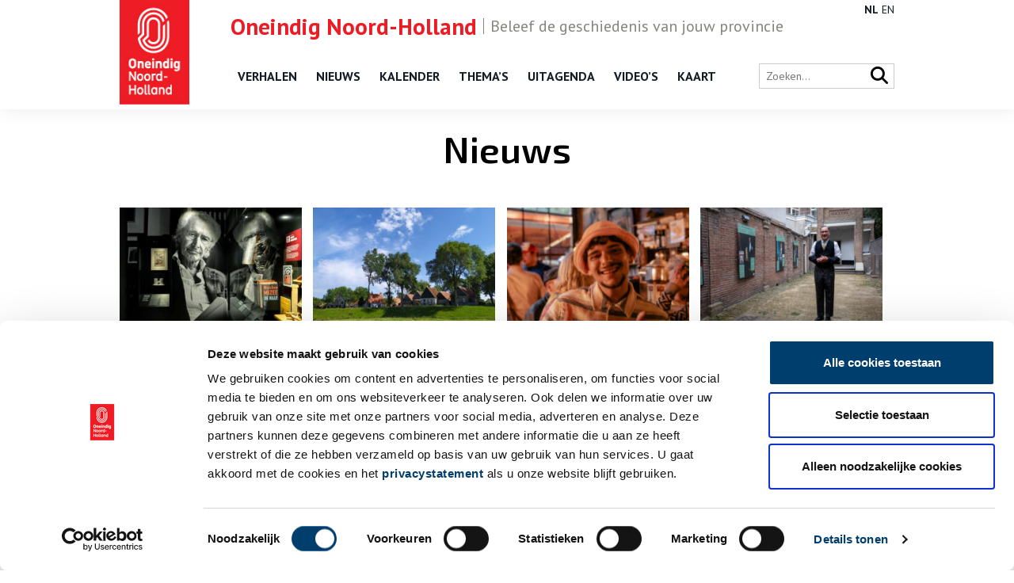

--- FILE ---
content_type: text/html; charset=UTF-8
request_url: https://onh.nl/nieuws/page/10?gclid=CjwKCAjw_MqgBhAGEiwAnYOAevuLdGDm4B2x65eUut9z3RmFe91f2wZ642WNsZIFg8-zlvz2QoG56xoCPF0QAvD_BwE
body_size: 10229
content:
<!DOCTYPE html>
<html class="no-js" lang="nl">
<head>
	<meta charset="UTF-8">
	<meta http-equiv="X-UA-Compatible" content="IE=edge">
	

	<meta name="viewport" content="width=device-width, initial-scale=1">

	<link href="//fonts.googleapis.com/css?family=Exo+2:400,600" rel="stylesheet">
	<link href="//fonts.googleapis.com/css?family=PT+Sans:400,700" rel="stylesheet">

	<link href="https://cdnjs.cloudflare.com/ajax/libs/font-awesome/6.7.2/css/all.min.css" rel="stylesheet">
	<link rel="shortcut icon" href="/app/themes/innl/images/favicon.png">

	<!-- Google Tag Manager -->
	<script>(function(w,d,s,l,i){w[l]=w[l]||[];w[l].push({'gtm.start':
				new Date().getTime(),event:'gtm.js'});var f=d.getElementsByTagName(s)[0],
			j=d.createElement(s),dl=l!='dataLayer'?'&l='+l:'';j.async=true;j.src=
			'https://www.googletagmanager.com/gtm.js?id='+i+dl;f.parentNode.insertBefore(j,f);
		})(window,document,'script','dataLayer','GTM-57S88Z2');</script>
	<!-- End Google Tag Manager -->

	<script>
		window.dataLayer = window.dataLayer || [];
		function gtag(){dataLayer.push(arguments);}
	</script>

	<script type="text/javascript" data-cookieconsent="ignore">
	window.dataLayer = window.dataLayer || [];

	function gtag() {
		dataLayer.push(arguments);
	}

	gtag("consent", "default", {
		ad_personalization: "denied",
		ad_storage: "denied",
		ad_user_data: "denied",
		analytics_storage: "denied",
		functionality_storage: "denied",
		personalization_storage: "denied",
		security_storage: "granted",
		wait_for_update: 500,
	});
	gtag("set", "ads_data_redaction", true);
	</script>
<script type="text/javascript"
		id="Cookiebot"
		src="https://consent.cookiebot.com/uc.js"
		data-implementation="wp"
		data-cbid="4a5b0c98-3faa-4443-9a1f-d268bf919b6b"
							data-blockingmode="auto"
	></script>
<meta name='robots' content='index, follow, max-image-preview:large, max-snippet:-1, max-video-preview:-1' />
	<style>img:is([sizes="auto" i], [sizes^="auto," i]) { contain-intrinsic-size: 3000px 1500px }</style>
	
	<!-- This site is optimized with the Yoast SEO plugin v26.1.1 - https://yoast.com/wordpress/plugins/seo/ -->
	<title>Nieuws - Pagina 10 van 30 - ONH</title>
	<link rel="canonical" href="https://onh.nl/nieuws/page/10" />
	<link rel="prev" href="https://onh.nl/nieuws/page/9" />
	<link rel="next" href="https://onh.nl/nieuws/page/11" />
	<meta property="og:locale" content="nl_NL" />
	<meta property="og:type" content="website" />
	<meta property="og:title" content="Nieuws - Pagina 10 van 30 - ONH" />
	<meta property="og:url" content="https://onh.nl/nieuws" />
	<meta property="og:site_name" content="ONH" />
	<meta name="twitter:card" content="summary_large_image" />
	<script type="application/ld+json" class="yoast-schema-graph">{"@context":"https://schema.org","@graph":[{"@type":"CollectionPage","@id":"https://onh.nl/nieuws","url":"https://onh.nl/nieuws/page/10","name":"Nieuws - Pagina 10 van 30 - ONH","isPartOf":{"@id":"https://onh.nl/#website"},"primaryImageOfPage":{"@id":"https://onh.nl/nieuws/page/10#primaryimage"},"image":{"@id":"https://onh.nl/nieuws/page/10#primaryimage"},"thumbnailUrl":"https://onh.nl/app/uploads/2025/09/Museum-Haarlem_43_website.jpg","breadcrumb":{"@id":"https://onh.nl/nieuws/page/10#breadcrumb"},"inLanguage":"nl"},{"@type":"ImageObject","inLanguage":"nl","@id":"https://onh.nl/nieuws/page/10#primaryimage","url":"https://onh.nl/app/uploads/2025/09/Museum-Haarlem_43_website.jpg","contentUrl":"https://onh.nl/app/uploads/2025/09/Museum-Haarlem_43_website.jpg","width":1980,"height":1320},{"@type":"BreadcrumbList","@id":"https://onh.nl/nieuws/page/10#breadcrumb","itemListElement":[{"@type":"ListItem","position":1,"name":"Home","item":"https://onh.nl/"},{"@type":"ListItem","position":2,"name":"Nieuws"}]},{"@type":"WebSite","@id":"https://onh.nl/#website","url":"https://onh.nl/","name":"ONH","description":"","potentialAction":[{"@type":"SearchAction","target":{"@type":"EntryPoint","urlTemplate":"https://onh.nl/?s={search_term_string}"},"query-input":{"@type":"PropertyValueSpecification","valueRequired":true,"valueName":"search_term_string"}}],"inLanguage":"nl"}]}</script>
	<!-- / Yoast SEO plugin. -->


<style id='classic-theme-styles-inline-css'>
/*! This file is auto-generated */
.wp-block-button__link{color:#fff;background-color:#32373c;border-radius:9999px;box-shadow:none;text-decoration:none;padding:calc(.667em + 2px) calc(1.333em + 2px);font-size:1.125em}.wp-block-file__button{background:#32373c;color:#fff;text-decoration:none}
</style>
<link rel='stylesheet' id='twenty20-css' href='https://onh.nl/app/plugins/twenty20/assets/css/twenty20.css?ver=2.0.4' media='all' />
<link rel='stylesheet' id='wp-pagenavi-css' href='https://onh.nl/app/plugins/wp-pagenavi/pagenavi-css.css?ver=2.70' media='all' />
<link rel='stylesheet' id='app.css-css' href='https://onh.nl/app/themes/innl/public/app.1dc4d9.css?ver=6.8.3' media='all' />
<script src="https://onh.nl/app/themes/innl/resources/assets/js/jquery-3.5.1.min.js?ver=3.5.1" id="jquery-js"></script>
<script src="https://onh.nl/app/themes/innl/resources/assets/js/bootstrap.bundle.min.js?ver=5.3.3" id="bootstrap-js"></script>
<script src="https://onh.nl/app/themes/innl/resources/assets/js/slick.min.js?ver=1.8.1" id="slick-js"></script>
<script src="https://onh.nl/app/themes/innl/resources/assets/js/cookiebot.js?ver=1.0.0" id="cookiebot-js"></script>
<script src="https://onh.nl/app/themes/innl/public/app.a63780.js?ver=6.8.3" id="app.js-js"></script>
<script src="https://onh.nl/app/themes/innl/public/runtime.5fcba4.js?ver=6.8.3" id="runtime.js-js"></script>
<link rel="https://api.w.org/" href="https://onh.nl/wp-json/" />
	<meta name="google-site-verification" content="nFk60xfN6FN-ALKZDEOM90w2vAo9fOsQ3Zv2kfTZ4XA">
</head>

<body class="archive paged post-type-archive post-type-archive-nieuws paged-10 post-type-paged-10 wp-theme-innl">
<!-- Google Tag Manager (noscript) -->
<noscript><iframe src="https://www.googletagmanager.com/ns.html?id=GTM-57S88Z2"
                  height="0" width="0" style="display:none;visibility:hidden"></iframe></noscript>
<!-- End Google Tag Manager (noscript) -->

	<header class="header">
		<div class="header-upheader">
			<span><span class="name">Oneindig Noord-Holland</span>Beleef de geschiedenis van jouw provincie</span>
		</div>
		<div class="header-nav">
			<div class="container">
				<div class="logo">
					<a href="https://onh.nl/">
						<img src="/app/themes/innl/images/onh-logo.jpg" alt="ONH" class="header-logo-img">
					</a>
				</div>
				<nav class="main-menu">
					<button class="mobile-menu" tabindex="7">
						<i class="fa fa-bars" aria-hidden="true"></i>
					</button>
					<button class="close-menu" tabindex="8">
						<i class="fa fa-times" aria-hidden="true"></i>
					</button>
					<div class="menu-header-menu-container"><ul id="menu-header-menu" class="menu"><li id="menu-item-10424" class="menu-item menu-item-type-custom menu-item-object-custom menu-item-10424"><a href="/verhaal">Verhalen</a></li>
<li id="menu-item-10422" class="menu-item menu-item-type-custom menu-item-object-custom menu-item-10422"><a href="/nieuws">Nieuws</a></li>
<li id="menu-item-31879" class="menu-item menu-item-type-post_type_archive menu-item-object-kalender menu-item-31879"><a href="https://onh.nl/on-this-day">Kalender</a></li>
<li id="menu-item-10423" class="menu-item menu-item-type-custom menu-item-object-custom menu-item-10423"><a href="https://onh.nl/themas">Thema&#8217;s</a></li>
<li id="menu-item-10425" class="menu-item menu-item-type-custom menu-item-object-custom menu-item-10425"><a href="/activiteit">Uitagenda</a></li>
<li id="menu-item-23787" class="menu-item menu-item-type-custom menu-item-object-custom menu-item-23787"><a href="/video">Video&#8217;s</a></li>
<li id="menu-item-35335" class="menu-item menu-item-type-post_type menu-item-object-page menu-item-35335"><a href="https://onh.nl/kaart">Kaart</a></li>
</ul></div>				</nav>

				<div class="language">
					<div class="gtranslate_wrapper" id="gt-wrapper-78472384"></div>				</div>

				<div class="right">
					<div class="search-bar">
						<form action="/zoeken" method="get">
							<input type="text" name="fwp_search" placeholder="Zoeken..." id="search" autocomplete="off">

							<button type="submit" class="search-icon">
								<i class="fa fa-search" aria-hidden="true"></i>
							</button>
						</form>
					</div>
				</div>
			</div>
		</div>
	</header>

	<main>
<div class="row content">
	<div class="container">

		<div class="main">
			<div class="title">
				<h1>Nieuws</h1>
			</div>

			<div class="items">
				<!--fwp-loop-->
					<article>
						<a href="https://onh.nl/nieuws/wie-is-jouw-favoriete-haarlemmer">
															<div class="featured" style="background-image: url(
								https://onh.nl/app/uploads/2025/09/Museum-Haarlem_43_website-300x200.jpg);"></div>
													</a>

						<div class="text">
							<time datetime="2025-09-29"></time>
							<h3><a href="https://onh.nl/nieuws/wie-is-jouw-favoriete-haarlemmer">Wie is jouw favoriete Haarlemmer?</a></h3>
							<p>Haarlem bestaat in 2025 maar liefst 780 jaar, en dat vieren we graag samen. Als stadsmuseum van Haarlem nodigt het Verwey Museum alle Haarlemmers uit om mee te doen aan een bijzondere actie: vereeuwig jezelf, je buurvrouw, opa, voetbalcoach of favoriete leraar en wordt onderdeel van onze tentoonstelling Allemaal Haarlemmers.</p>
							<a href="https://onh.nl/nieuws/wie-is-jouw-favoriete-haarlemmer" class="readmore">></a>

															<span class="read_time"><img src="/app/themes/innl/images/book.svg" alt="Book"> 2 min</span>
													</div>
					</article>
									<article>
						<a href="https://onh.nl/nieuws/avond-in-t-zuiderzeedorp">
															<div class="featured" style="background-image: url(
								https://onh.nl/app/uploads/2025/09/IMG_20200613_162227-300x225.jpg);"></div>
													</a>

						<div class="text">
							<time datetime="2025-09-28"></time>
							<h3><a href="https://onh.nl/nieuws/avond-in-t-zuiderzeedorp">Avond in &#8217;t Zuiderzeedorp</a></h3>
							<p>Op zaterdag 18 en 25 oktober organiseert het Zuiderzeemuseum weer de Avond in &#8217;t Zuiderzeedorp. Dé kans om het museum in de avonduren te ontdekken. Deze twee avonden is &#8217;t Zuiderzeedorp verlicht met honderden stormlantaarns, de huisjes zijn geopend, de ambachtslieden zijn in touw en de bezoekers mogen mee op de veldschuit voor een sfeervol tochtje over de grachten.</p>
							<a href="https://onh.nl/nieuws/avond-in-t-zuiderzeedorp" class="readmore">></a>

															<span class="read_time"><img src="/app/themes/innl/images/book.svg" alt="Book"> 1 min</span>
													</div>
					</article>
									<article>
						<a href="https://onh.nl/nieuws/dag-van-de-bruine-kroeg-2025">
															<div class="featured" style="background-image: url(
								https://onh.nl/app/uploads/2025/09/DSC07777-200x300.jpg);"></div>
													</a>

						<div class="text">
							<time datetime="2025-09-27"></time>
							<h3><a href="https://onh.nl/nieuws/dag-van-de-bruine-kroeg-2025">Dag van de Bruine Kroeg 2025</a></h3>
							<p>Zaterdag 4 oktober vieren wij opnieuw de Dag van de Bruine Kroeg in Amsterdam. Op deze dag wordt het traditionele bruine café in het zonnetje gezet. Een groot aantal cafés doen dit jaar weer mee en in veel cafés wordt iets extra’s georganiseerd. Zoals een muziekoptreden, een jeneverproeverij of een borrelhap van het huis. Het beleven en vieren van het unieke karakter van de bruine kroeg staat op deze dag voorop. </p>
							<a href="https://onh.nl/nieuws/dag-van-de-bruine-kroeg-2025" class="readmore">></a>

															<span class="read_time"><img src="/app/themes/innl/images/book.svg" alt="Book"> 1 min</span>
													</div>
					</article>
									<article>
						<a href="https://onh.nl/nieuws/nieuwe-theatrale-rondleiding-bij-doopsgezind-haarlem">
															<div class="featured" style="background-image: url(
								https://onh.nl/app/uploads/2025/09/Mennistenhemel-2875-300x173.jpg);"></div>
													</a>

						<div class="text">
							<time datetime=""></time>
							<h3><a href="https://onh.nl/nieuws/nieuwe-theatrale-rondleiding-bij-doopsgezind-haarlem">Nieuwe Theatrale rondleiding bij Doopsgezind Haarlem</a></h3>
							<p>Ter gelegenheid van 500 jaar doopsgezinden in Nederland lanceert Doopsgezind Haarlem in samenwerking met het Historisch Toneel Genootschap een gloednieuwe theatrale rondleiding: &#8220;Welkom in de Mennistenhemel&#8221;. Na het langlopende succes van Van huis uit Doopsgezind voegt het gezelschap hiermee een tweede theatrale wandeling in het kerkcomplex toe aan het Haarlemse erfgoedspectrum — speels, scherp én historisch onderbouwd.</p>
							<a href="https://onh.nl/nieuws/nieuwe-theatrale-rondleiding-bij-doopsgezind-haarlem" class="readmore">></a>

															<span class="read_time"><img src="/app/themes/innl/images/book.svg" alt="Book"> 2 min</span>
													</div>
					</article>
									<article>
						<a href="https://onh.nl/nieuws/kasteel-radboud-zoekt-middeleeuwse-kleermaaksters">
															<div class="featured" style="background-image: url(
								https://onh.nl/app/uploads/2025/09/Kasteel-Radboud-verkleind-300x215.jpg);"></div>
													</a>

						<div class="text">
							<time datetime="2025-09-26"></time>
							<h3><a href="https://onh.nl/nieuws/kasteel-radboud-zoekt-middeleeuwse-kleermaaksters">Kasteel Radboud zoekt middeleeuwse kleermaaksters</a></h3>
							<p>Kasteel Radboud is gestart met een nieuw project: Middeleeuws Handwerken. Dit is de opvolger van het project Graventapijt, waarbij veel ervaring is opgedaan met middeleeuwse textielbewerking. Deze kennis wordt nu ingezet voor het maken van middeleeuwse kleding voor de gastvrouwen en gastheren. De afgelopen periode is onderzoek gedaan naar middeleeuwse patronen en stoffen, om de kleding zo authentiek mogelijk te maken. </p>
							<a href="https://onh.nl/nieuws/kasteel-radboud-zoekt-middeleeuwse-kleermaaksters" class="readmore">></a>

															<span class="read_time"><img src="/app/themes/innl/images/book.svg" alt="Book"> 1 min</span>
													</div>
					</article>
									<article>
						<a href="https://onh.nl/nieuws/bijenschans-hilversum-wordt-weer-monument">
															<div class="featured" style="background-image: url(
								https://onh.nl/app/uploads/2025/09/De-Bijenschans-Gijs-Vorstman-scaled-1-300x228.jpg);"></div>
													</a>

						<div class="text">
							<time datetime=""></time>
							<h3><a href="https://onh.nl/nieuws/bijenschans-hilversum-wordt-weer-monument">Bijenschans Hilversum wordt weer monument</a></h3>
							<p>Hilversum gaat villa De Bijenschans toch aanwijzen als gemeentelijk monument. Eerder wees het stadsbestuur een monumentenaanvraag af. Erfgoedvereniging Heemschut ging met het Cuypersgenootschap (CG), de Hilversumse Historische Kring Albertus Perk en de Nederlandse Tuinen Stichting (NTS) tegen deze afwijzing met succes in bezwaar. Ook omwonenden spraken zich uit. Samen hebben de bezwaarmakers sloop van de historische villa en monumentale tuin althans voorlopig kunnen voorkomen. De eigenaren gaan tegen het besluit in beroep.</p>
							<a href="https://onh.nl/nieuws/bijenschans-hilversum-wordt-weer-monument" class="readmore">></a>

															<span class="read_time"><img src="/app/themes/innl/images/book.svg" alt="Book"> 2 min</span>
													</div>
					</article>
									<article>
						<a href="https://onh.nl/nieuws/ongekend-talent-vrouwen-van-de-amsterdamse-school">
															<div class="featured" style="background-image: url(
								https://onh.nl/app/uploads/2025/07/website-foto-vrouwen-van-de-amsterdamse-school-300x200.jpg);"></div>
													</a>

						<div class="text">
							<time datetime="2025-09-25"></time>
							<h3><a href="https://onh.nl/nieuws/ongekend-talent-vrouwen-van-de-amsterdamse-school">Ongekend Talent: Vrouwen van de Amsterdamse School</a></h3>
							<p>Van 25 september 2025 t/m 26 juni 2026 besteedt Museum Het Schip met de tentoonstelling Vrouwen van de Amsterdamse School aandacht aan het onderbelichte werk en leven van vrouwelijke kunstenaars binnen de kunst- en architectuurstroming. Met veel niet eerder getoond werk, van textiel en keramiek tot grafiek en architectuur, toont de expressieve, kleurrijke tentoonstelling zowel hun gevarieerde oeuvres als de onstuimige wereld waarin deze ontstonden.</p>
							<a href="https://onh.nl/nieuws/ongekend-talent-vrouwen-van-de-amsterdamse-school" class="readmore">></a>

															<span class="read_time"><img src="/app/themes/innl/images/book.svg" alt="Book"> 1 min</span>
													</div>
					</article>
									<article>
						<a href="https://onh.nl/nieuws/originele-tekening-hond-op-de-nachtwacht-ontdekt">
															<div class="featured" style="background-image: url(
								https://onh.nl/app/uploads/2025/09/Lenders-fig.-5b_RP-T-1919-62_detail-hond-1-300x248.jpg);"></div>
													</a>

						<div class="text">
							<time datetime=""></time>
							<h3><a href="https://onh.nl/nieuws/originele-tekening-hond-op-de-nachtwacht-ontdekt">Originele tekening hond op De Nachtwacht ontdekt</a></h3>
							<p>Rembrandt baseerde de blaffende hond op De Nachtwacht op een vroeg 17de-eeuwse tekening van Adriaen van de Venne (1590–1662), zo blijkt uit kunsthistorisch onderzoek tijdens Operatie Nachtwacht. De opvallende gelijkenis tussen de hond van Rembrandt en de hond op de tekening, die al meer dan honderd jaar in de collectie van het Rijksmuseum is, werd recentelijk ontdekt.</p>
							<a href="https://onh.nl/nieuws/originele-tekening-hond-op-de-nachtwacht-ontdekt" class="readmore">></a>

															<span class="read_time"><img src="/app/themes/innl/images/book.svg" alt="Book"> 4 min</span>
													</div>
					</article>
									<article>
						<a href="https://onh.nl/nieuws/ikebana-in-aalsmeer">
															<div class="featured" style="background-image: url(
								https://onh.nl/app/uploads/2025/09/1-300x200.jpg);"></div>
													</a>

						<div class="text">
							<time datetime="2025-09-24"></time>
							<h3><a href="https://onh.nl/nieuws/ikebana-in-aalsmeer">Ikebana in Aalsmeer</a></h3>
							<p>De Nederlandse Ikebana Vereniging bestaat in 2025 precies 65 jaar en viert dit jubileum met een landelijke tentoonstelling in het Flower Art Museum in Aalsmeer. Van 26 tot en met 28 september staat het museum geheel in het teken van de Japanse kunst van het bloemschikken. De tentoonstelling draagt de titel “65 jaar verbinding in beeld” en laat de schoonheid en veelzijdigheid van Ikebana zien.</p>
							<a href="https://onh.nl/nieuws/ikebana-in-aalsmeer" class="readmore">></a>

															<span class="read_time"><img src="/app/themes/innl/images/book.svg" alt="Book"> 1 min</span>
													</div>
					</article>
									<article>
						<a href="https://onh.nl/nieuws/marokkaan-in-mokum-een-gedeelde-geschiedenis">
															<div class="featured" style="background-image: url(
								https://onh.nl/app/uploads/2025/09/afbeelding_demo_002_1-300x200.jpg);"></div>
													</a>

						<div class="text">
							<time datetime=""></time>
							<h3><a href="https://onh.nl/nieuws/marokkaan-in-mokum-een-gedeelde-geschiedenis">Marokkaan in Mokum &#8211; Een gedeelde geschiedenis</a></h3>
							<p>De rondreizende expositie Marokkaan in Mokum. Een gedeelde geschiedenis is van 24 september tot en met 11 oktober 2025 te zien in Stadsarchief Amsterdam. De tentoonstelling is tot stand gekomen in het kader van het 750-jarig jubileum van Amsterdam. Marokkaan in Mokum is ontwikkeld door het Euro Mediterraan Centrum Migratie en Ontwikkeling (EMCEMO) en vertelt over de geschiedenis, het heden en de toekomst van de Marokkaanse gemeenschap.</p>
							<a href="https://onh.nl/nieuws/marokkaan-in-mokum-een-gedeelde-geschiedenis" class="readmore">></a>

															<span class="read_time"><img src="/app/themes/innl/images/book.svg" alt="Book"> 1 min</span>
													</div>
					</article>
									<article>
						<a href="https://onh.nl/nieuws/1913-de-grote-kunstexplosie">
															<div class="featured" style="background-image: url(
								https://onh.nl/app/uploads/2025/09/unnamed-7-272x300.jpg);"></div>
													</a>

						<div class="text">
							<time datetime="2025-09-23"></time>
							<h3><a href="https://onh.nl/nieuws/1913-de-grote-kunstexplosie">1913. De grote kunstexplosie</a></h3>
							<p>Feest, vrijheid en explosies van kleur en vorm vullen vanaf 16 september 2025 de zalen van Singer Laren. De tentoonstelling 1913. De grote kunstexplosie laat het werk van Nederlandse modernisten zien te midden van dat van hun Europese tijdgenoten. In 1913 lijkt de kunstwereld te dansen op de vulkaan vlak voordat de vrede in Europa in vlammen opgaat.</p>
							<a href="https://onh.nl/nieuws/1913-de-grote-kunstexplosie" class="readmore">></a>

															<span class="read_time"><img src="/app/themes/innl/images/book.svg" alt="Book"> 2 min</span>
													</div>
					</article>
									<article>
						<a href="https://onh.nl/nieuws/affordable-art-fair-amsterdam-2025">
															<div class="featured" style="background-image: url(
								https://onh.nl/app/uploads/2025/07/Affordable-Art-Fair-Amsterdam-2025-Newsletter-or-website-300x200.jpg);"></div>
													</a>

						<div class="text">
							<time datetime=""></time>
							<h3><a href="https://onh.nl/nieuws/affordable-art-fair-amsterdam-2025">Affordable Art Fair Amsterdam 2025</a></h3>
							<p>De 19e editie van Affordable Art Fair, wederom in De Kromhouthal te Amsterdam, vindt plaats van 8 tot en met 12 oktober. Nederland is ook dit jaar weer sterk vertegenwoordigd met maar liefst 62% van de deelnemende galeries. Ook kent deze editie een grote verscheidenheid aan internationale galeries. Alles bij elkaar bestaat het aanbod uit duizenden hedendaagse kunstwerken van meer dan 400 gevestigde en opkomende kunstenaars. Schilderijen, zeefdrukken, foto&#8217;s, sculpturen, textiel, keramiek en andere kunstvormen: het gevarieerde aanbod van deze beurs sluit naadloos aan bij de meest uiteenlopende smaken en financiële mogelijkheden.</p>
							<a href="https://onh.nl/nieuws/affordable-art-fair-amsterdam-2025" class="readmore">></a>

															<span class="read_time"><img src="/app/themes/innl/images/book.svg" alt="Book"> 3 min</span>
													</div>
					</article>
									<article>
						<a href="https://onh.nl/nieuws/nieuw-boek-de-rijke-cultuurhistorie-van-het-oer-ij-landschap">
															<div class="featured" style="background-image: url(
								https://onh.nl/app/uploads/2025/09/omslag-uitgevouwen-300x224.jpg);"></div>
													</a>

						<div class="text">
							<time datetime="2025-09-22"></time>
							<h3><a href="https://onh.nl/nieuws/nieuw-boek-de-rijke-cultuurhistorie-van-het-oer-ij-landschap">Nieuw boek: De rijke cultuurhistorie van het Oer-IJ landschap</a></h3>
							<p>In de driehoek tussen Zaanstad, Velsen en Alkmaar ligt het Oer-IJ gebied met een zeer lange bewoningsgeschiedenis. Over de rijke cultuurhistorie van dit gebied is nu een boek verschenen dat zeer interessant is voor iedereen die meer wil weten over dit bijzondere stuk van Noord-Holland. In dit prachtige boek van auteurs Kees de Vré, Agnes de Boer en Jos Teeuwisse wordt o.a. aandacht besteed aan de gebouwde monumenten, de historische geografie van het landschap en de archeologie. Vanaf 8 oktober is het boek verkrijgbaar.</p>
							<a href="https://onh.nl/nieuws/nieuw-boek-de-rijke-cultuurhistorie-van-het-oer-ij-landschap" class="readmore">></a>

															<span class="read_time"><img src="/app/themes/innl/images/book.svg" alt="Book"> 1 min</span>
													</div>
					</article>
									<article>
						<a href="https://onh.nl/nieuws/kennismaken-met-de-stelling-van-amsterdam">
															<div class="featured" style="background-image: url(
								https://onh.nl/app/uploads/2025/09/kaft-nl-300x225.png);"></div>
													</a>

						<div class="text">
							<time datetime=""></time>
							<h3><a href="https://onh.nl/nieuws/kennismaken-met-de-stelling-van-amsterdam">Nieuw boek: Kennismaken met de Stelling van Amsterdam</a></h3>
							<p>Op 22 september verschijnt het nieuwe boek ‘Kennismaken met de Stelling van Amsterdam’ René Ros en Alexander Senger. Het boek over de 19e-eeuwse waterlinie met forten rond de Nederlandse hoofdstad verschijnt in de talen Nederlands, Engels en Duits en zowel gedrukt als digitaal.</p>
							<a href="https://onh.nl/nieuws/kennismaken-met-de-stelling-van-amsterdam" class="readmore">></a>

															<span class="read_time"><img src="/app/themes/innl/images/book.svg" alt="Book"> 1 min</span>
													</div>
					</article>
									<article>
						<a href="https://onh.nl/nieuws/open-monumentendag-2025-trok-ruim-18-miljoen-bezoekers">
															<div class="featured" style="background-image: url(
								https://onh.nl/app/uploads/2025/09/Open_monumentendag_vlag_Culemborg-300x225.jpg);"></div>
													</a>

						<div class="text">
							<time datetime="2025-09-21"></time>
							<h3><a href="https://onh.nl/nieuws/open-monumentendag-2025-trok-ruim-18-miljoen-bezoekers">Open Monumentendag 2025 trok ruim 1,8 miljoen bezoekers</a></h3>
							<p>Afgelopen weekend bezochten naar schatting 1,8 miljoen bezoekers de ruim 6.000 gratis opengestelde monumenten en 1.250 activiteiten in Nederland tijdens de VriendenLoterij Open Monumentendag. Het wat wisselvallige weer weerhield mensen er niet van Open Monumentendag te bezoeken.</p>
							<a href="https://onh.nl/nieuws/open-monumentendag-2025-trok-ruim-18-miljoen-bezoekers" class="readmore">></a>

															<span class="read_time"><img src="/app/themes/innl/images/book.svg" alt="Book"> 2 min</span>
													</div>
					</article>
									<article>
						<a href="https://onh.nl/nieuws/topstukken-amsterdam-museum-te-zien-in-rijksmuseum">
															<div class="featured" style="background-image: url(
								https://onh.nl/app/uploads/2025/09/Amsterdam-Museum-6-300x165.jpg);"></div>
													</a>

						<div class="text">
							<time datetime="2025-09-20"></time>
							<h3><a href="https://onh.nl/nieuws/topstukken-amsterdam-museum-te-zien-in-rijksmuseum">Topstukken Amsterdam Museum te zien in Rijksmuseum</a></h3>
							<p>Twee meesterwerken uit het Amsterdam Museum zijn nu tijdelijk te gast in de Eregalerij van het Rijksmuseum: Rembrandts &#8216;Anatomische les van Jan Deijman&#8217; en &#8216;De Gouden Leeuw op het IJ voor Amsterdam&#8217; van Willem van de Velde II. Beide topstukken zijn in bruikleen afkomstig vanwege de renovatie van de hoofdlocatie aan de Kalverstraat.</p>
							<a href="https://onh.nl/nieuws/topstukken-amsterdam-museum-te-zien-in-rijksmuseum" class="readmore">></a>

															<span class="read_time"><img src="/app/themes/innl/images/book.svg" alt="Book"> 2 min</span>
													</div>
					</article>
									<article>
						<a href="https://onh.nl/nieuws/stem-op-het-fraaiste-historische-winkelpand">
															<div class="featured" style="background-image: url(
								https://onh.nl/app/uploads/2025/09/Overzicht_trapgevel_met_siermetselwerk_en_een_houten_winkelpui_met_luiken_en_luifel_-_Alkmaar_-_20396684_-_RCE-300x200.jpg);"></div>
													</a>

						<div class="text">
							<time datetime="2025-09-19"></time>
							<h3><a href="https://onh.nl/nieuws/stem-op-het-fraaiste-historische-winkelpand">Stem op het fraaiste historische winkelpand van Alkmaar</a></h3>
							<p>De Historische Vereniging Alkmaar heeft een fraai boek uitgegeven: ‘100 historische winkelpuien in Alkmaar’. Net als bij de uitreiking van de tweejaarlijkse Puienprijzen organiseren ze ook nu een Publieksprijs voor het meest bijzondere authentieke winkelpand. </p>
							<a href="https://onh.nl/nieuws/stem-op-het-fraaiste-historische-winkelpand" class="readmore">></a>

															<span class="read_time"><img src="/app/themes/innl/images/book.svg" alt="Book"> 1 min</span>
													</div>
					</article>
									<article>
						<a href="https://onh.nl/nieuws/coba-ritsema">
															<div class="featured" style="background-image: url(
								https://onh.nl/app/uploads/2025/01/06-Coba-Ritsema-banner-300x178.jpg);"></div>
													</a>

						<div class="text">
							<time datetime=""></time>
							<h3><a href="https://onh.nl/nieuws/coba-ritsema">Coba Ritsema</a></h3>
							<p>Het Frans Hals Museum zet de Haarlemse kunstenaar Coba Ritsema (Haarlem 1876 &#8211; Amsterdam 1961) in de schijnwerpers. In een tijd waarin gemiddeld maar één op de vijf kunstenaars vrouw is, heeft Coba Ritsema met haar schilderijen en pasteltekeningen groot succes in binnen- en buitenland.</p>
							<a href="https://onh.nl/nieuws/coba-ritsema" class="readmore">></a>

															<span class="read_time"><img src="/app/themes/innl/images/book.svg" alt="Book"> 0 min</span>
													</div>
					</article>
									<article>
						<a href="https://onh.nl/nieuws/amsterdam-zuid-krijgt-een-meerstemmige-kunstroute">
															<div class="featured" style="background-image: url(
								https://onh.nl/app/uploads/2025/09/1.-Foto-credit_-Marco-Vet-Waternativestudio_Berlagedinusantara_2025-3940-1-300x200.jpg);"></div>
													</a>

						<div class="text">
							<time datetime="2025-09-18"></time>
							<h3><a href="https://onh.nl/nieuws/amsterdam-zuid-krijgt-een-meerstemmige-kunstroute">Amsterdam-Zuid krijgt een meerstemmige kunstroute</a></h3>
							<p>Tijdens Open Monumentendag is de #BerlageWanderwall feestelijk geopend op het IJselplein in de Rivierenbuurt, Amsterdam-Zuid.De Berlage Wanderwall is een nieuw monument in de stad, waar het koloniale verleden en de toekomst van Amsterdam samenkomen via street art, spoken word, muziek en illustratie. Het project is geïnspireerd op Mijn Indische Reis (1923), het vergeten maar nog steeds actuele reisdagboek van de beroemde architect H.P. Berlage, en krijgt een eigentijdse invulling door vijf jonge makers met Indonesische en Molukse roots.</p>
							<a href="https://onh.nl/nieuws/amsterdam-zuid-krijgt-een-meerstemmige-kunstroute" class="readmore">></a>

															<span class="read_time"><img src="/app/themes/innl/images/book.svg" alt="Book"> 2 min</span>
													</div>
					</article>
									<article>
						<a href="https://onh.nl/nieuws/nature-art-fair-brengt-kunst-en-natuur-samen">
															<div class="featured" style="background-image: url(
								https://onh.nl/app/uploads/2025/09/Nature-Art-Fair-3-300x200.jpg);"></div>
													</a>

						<div class="text">
							<time datetime="2025-09-17"></time>
							<h3><a href="https://onh.nl/nieuws/nature-art-fair-brengt-kunst-en-natuur-samen">Nature Art Fair brengt kunst en natuur samen</a></h3>
							<p>Op zaterdag 20 en zondag 21 september organiseert het Flower Art Museum de Nature Art Fair, een kunstbeurs volledig gewijd aan kunst die haar inspiratie vindt in de natuur. Bijna dertig kunstenaars presenteren en verkopen hun werk: van schilderijen, tekeningen en fotografie tot glaskunst, sculpturen en sieraden.</p>
							<a href="https://onh.nl/nieuws/nature-art-fair-brengt-kunst-en-natuur-samen" class="readmore">></a>

															<span class="read_time"><img src="/app/themes/innl/images/book.svg" alt="Book"> 1 min</span>
													</div>
					</article>
							</div>

			<div class="pagination">
				<div class='wp-pagenavi' role='navigation'>
<span class='pages'>Pagina 10 van 30</span><a class="first" aria-label="First Page" href="https://onh.nl/nieuws?gclid=CjwKCAjw_MqgBhAGEiwAnYOAevuLdGDm4B2x65eUut9z3RmFe91f2wZ642WNsZIFg8-zlvz2QoG56xoCPF0QAvD_BwE">«</a><a class="previouspostslink" rel="prev" aria-label="Previous Page" href="https://onh.nl/nieuws/page/9?gclid=CjwKCAjw_MqgBhAGEiwAnYOAevuLdGDm4B2x65eUut9z3RmFe91f2wZ642WNsZIFg8-zlvz2QoG56xoCPF0QAvD_BwE">‹</a><a class="page smaller" title="Page 8" href="https://onh.nl/nieuws/page/8?gclid=CjwKCAjw_MqgBhAGEiwAnYOAevuLdGDm4B2x65eUut9z3RmFe91f2wZ642WNsZIFg8-zlvz2QoG56xoCPF0QAvD_BwE">8</a><a class="page smaller" title="Page 9" href="https://onh.nl/nieuws/page/9?gclid=CjwKCAjw_MqgBhAGEiwAnYOAevuLdGDm4B2x65eUut9z3RmFe91f2wZ642WNsZIFg8-zlvz2QoG56xoCPF0QAvD_BwE">9</a><span aria-current='page' class='current'>10</span><a class="page larger" title="Page 11" href="https://onh.nl/nieuws/page/11?gclid=CjwKCAjw_MqgBhAGEiwAnYOAevuLdGDm4B2x65eUut9z3RmFe91f2wZ642WNsZIFg8-zlvz2QoG56xoCPF0QAvD_BwE">11</a><a class="page larger" title="Page 12" href="https://onh.nl/nieuws/page/12?gclid=CjwKCAjw_MqgBhAGEiwAnYOAevuLdGDm4B2x65eUut9z3RmFe91f2wZ642WNsZIFg8-zlvz2QoG56xoCPF0QAvD_BwE">12</a><span class='extend'></span><a class="larger page" title="Page 20" href="https://onh.nl/nieuws/page/20?gclid=CjwKCAjw_MqgBhAGEiwAnYOAevuLdGDm4B2x65eUut9z3RmFe91f2wZ642WNsZIFg8-zlvz2QoG56xoCPF0QAvD_BwE">20</a><a class="nextpostslink" rel="next" aria-label="Next Page" href="https://onh.nl/nieuws/page/11?gclid=CjwKCAjw_MqgBhAGEiwAnYOAevuLdGDm4B2x65eUut9z3RmFe91f2wZ642WNsZIFg8-zlvz2QoG56xoCPF0QAvD_BwE">›</a><a class="last" aria-label="Last Page" href="https://onh.nl/nieuws/page/30?gclid=CjwKCAjw_MqgBhAGEiwAnYOAevuLdGDm4B2x65eUut9z3RmFe91f2wZ642WNsZIFg8-zlvz2QoG56xoCPF0QAvD_BwE">»</a>
</div>			</div>
		</div>
	</div>
</div>
		</main>

		<footer class="footer">
			<div class="container">

				<div class="logo">
					<a href="https://onh.nl/">
						<img src="/app/themes/innl/images/onh-logo.jpg" alt="ONH" class="header-logo-img">
					</a>
				</div>

				<div class="footer__content">
						<div class="col">
							<div class="menu-footer_left-container"><ul id="menu-footer_left" class="menu"><li id="menu-item-24046" class="menu-item menu-item-type-custom menu-item-object-custom menu-item-24046"><a href="/verhaal">Verhalen</a></li>
<li id="menu-item-24045" class="menu-item menu-item-type-custom menu-item-object-custom menu-item-24045"><a href="/nieuws">Nieuws</a></li>
<li id="menu-item-31878" class="menu-item menu-item-type-post_type_archive menu-item-object-kalender menu-item-31878"><a href="https://onh.nl/on-this-day">Kalender</a></li>
<li id="menu-item-27305" class="menu-item menu-item-type-post_type menu-item-object-page menu-item-27305"><a href="https://onh.nl/themas">Thema&#8217;s</a></li>
<li id="menu-item-24047" class="menu-item menu-item-type-custom menu-item-object-custom menu-item-24047"><a href="/activiteit">Activiteiten</a></li>
<li id="menu-item-27306" class="menu-item menu-item-type-post_type_archive menu-item-object-video menu-item-27306"><a href="https://onh.nl/video">Video&#8217;s</a></li>
</ul></div>						</div>

						<div class="col">
                            <div class="menu-footer_center-container"><ul id="menu-footer_center" class="menu"><li id="menu-item-24049" class="menu-item menu-item-type-post_type menu-item-object-page menu-item-24049"><a href="https://onh.nl/over">Over ons</a></li>
<li id="menu-item-24051" class="menu-item menu-item-type-post_type menu-item-object-page menu-item-24051"><a href="https://onh.nl/contact">Contact</a></li>
<li id="menu-item-39513" class="menu-item menu-item-type-post_type menu-item-object-page menu-item-39513"><a href="https://onh.nl/nieuwsbrief">Nieuwsbrief</a></li>
<li id="menu-item-27136" class="menu-item menu-item-type-post_type menu-item-object-page menu-item-27136"><a href="https://onh.nl/disclaimer">Disclaimer</a></li>
<li id="menu-item-27304" class="menu-item menu-item-type-post_type menu-item-object-page menu-item-27304"><a href="https://onh.nl/privacy">Privacy</a></li>
<li id="menu-item-34054" class="menu-item menu-item-type-post_type menu-item-object-page menu-item-34054"><a href="https://onh.nl/toegankelijkheid">Toegankelijkheid</a></li>
</ul></div>						</div>

						<div class="col social">
                            <p>Volg ONH op social media</p>
							<a href="https://www.facebook.com/OneindigNH" target="_blank" rel="nofollow"><i class="fa-brands fa-facebook-f" aria-hidden="true"></i></a>
							<a href="https://x.com/Oneindig_NH" target="_blank" rel="nofollow"><i class="fa-brands fa-x-twitter" aria-hidden="true"></i></a>
							<a href="https://www.instagram.com/oneindignoordholland/" target="_blank" rel="nofollow"><i class="fa-brands fa-instagram" aria-hidden="true"></i></a>
							<a href="https://www.youtube.com/@oneindignoord-holland6720" target="_blank" rel="nofollow"><i class="fa-brands fa-youtube" aria-hidden="true"></i></a>
						</div>
				</div>

				<div class="footer__bottom">
					<div class="copyright">
						&copy; ONH | 2026					</div>

					<div class="logos">
						<a href="https://www.noord-holland.nl/" target="_blank">
							<img src="/app/themes/innl/images/logo-provincie-nh.svg" alt="Provincie NH">
						</a>
					</div>
				</div>
			</div>
		</footer>
		<script type="speculationrules">
{"prefetch":[{"source":"document","where":{"and":[{"href_matches":"\/*"},{"not":{"href_matches":["\/wp\/wp-*.php","\/wp\/wp-admin\/*","\/app\/uploads\/*","\/app\/*","\/app\/plugins\/*","\/app\/themes\/innl\/*","\/*\\?(.+)"]}},{"not":{"selector_matches":"a[rel~=\"nofollow\"]"}},{"not":{"selector_matches":".no-prefetch, .no-prefetch a"}}]},"eagerness":"conservative"}]}
</script>
<script src="https://onh.nl/app/plugins/twenty20/assets/js/jquery.event.move.js?ver=2.0.4" id="twenty20-eventmove-js"></script>
<script src="https://onh.nl/app/plugins/twenty20/assets/js/jquery.twenty20.js?ver=2.0.4" id="twenty20-js"></script>
<script id="twenty20-js-after">
jQuery(function($) {
      // Re-init any uninitialized containers
      function checkUninitialized() {
        $(".twentytwenty-container:not([data-twenty20-init])").each(function() {
          var $container = $(this);
          if($container.find("img").length === 2) {
            $container.trigger("twenty20-init");
          }
        });
      }
      
      // Check periodically for the first few seconds
      var checkInterval = setInterval(checkUninitialized, 500);
      setTimeout(function() {
        clearInterval(checkInterval);
      }, 5000);
    });
</script>
<script id="gt_widget_script_78472384-js-before">
window.gtranslateSettings = /* document.write */ window.gtranslateSettings || {};window.gtranslateSettings['78472384'] = {"default_language":"nl","languages":["nl","en"],"url_structure":"none","wrapper_selector":"#gt-wrapper-78472384","horizontal_position":"inline","flags_location":"\/app\/plugins\/gtranslate\/flags\/"};
</script><script src="https://onh.nl/app/plugins/gtranslate/js/lc.js?ver=6.8.3" data-no-optimize="1" data-no-minify="1" data-gt-orig-url="/nieuws/page/10" data-gt-orig-domain="onh.nl" data-gt-widget-id="78472384" defer></script>	</body>
</html>
